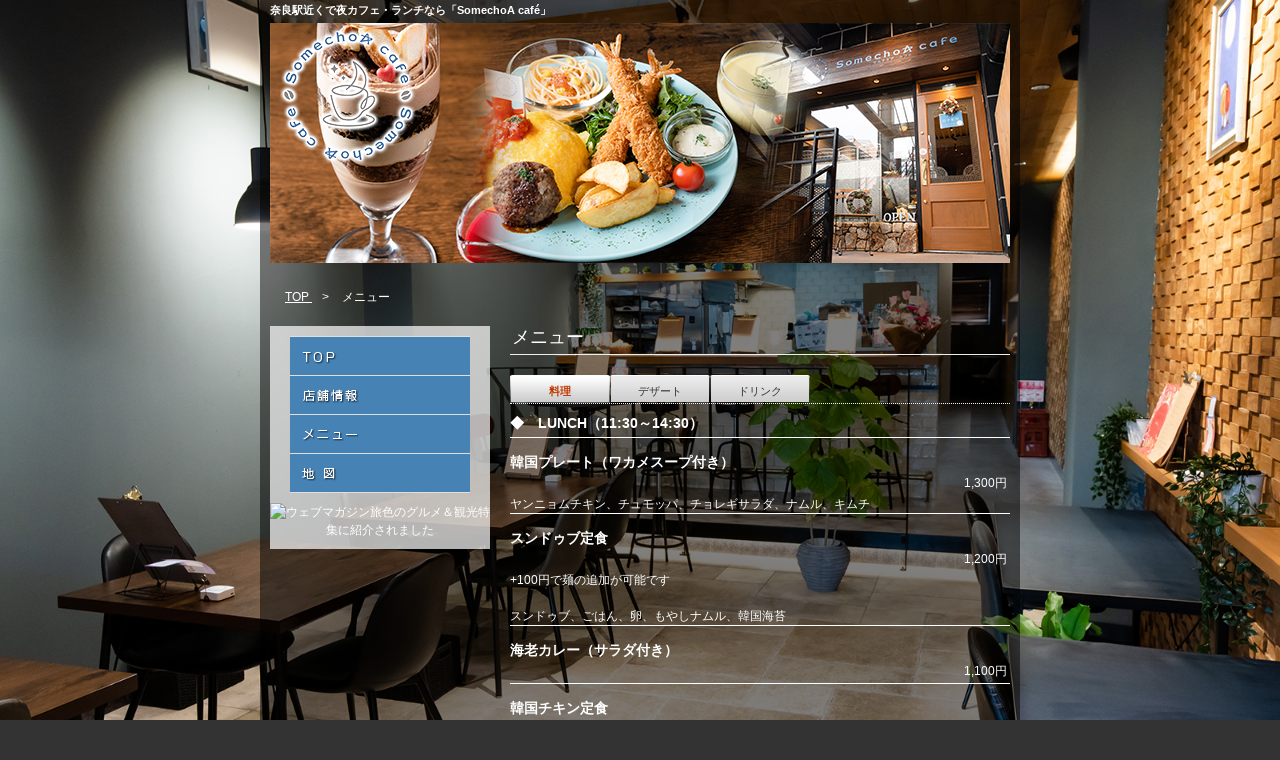

--- FILE ---
content_type: text/html; charset=UTF-8
request_url: https://somechoa-nara.com/menu/
body_size: 40944
content:
<!DOCTYPE html PUBLIC "-//W3C//DTD XHTML 1.0 Transitional//EN" "http://www.w3.org/TR/xhtml1/DTD/xhtml1-transitional.dtd">
<html xmlns="http://www.w3.org/1999/xhtml" xml:lang="ja" lang="ja">
<head>
<!-- update 2021/05/10 -->
<meta http-equiv="Content-Type" content="text/html; charset=UTF-8" />
<meta http-equiv="Content-Style-Type" content="text/css" />
<meta http-equiv="Content-Script-Type" content="text/javascript" />
<title>メニュー一覧｜奈良駅近くで夜カフェ・ランチ｜SomechoA café</title>
<meta name="keywords" content="メニュー,奈良駅,夜カフェ,ランチ,SomechoA café" />
<meta name="description" content="カフェ酒場SomechoA【サムチョア】のメニュー一覧ページになります。奈良駅から徒歩数分の立地にある【SomechoA café】。昼はランチ、夜は夜カフェとしてパフェやお酒もご提供しています。ランチでは大人の方向けの『大人様ランチ』が人気です！ランチ利用や夜カフェとして是非お越しください！" />
<meta name="msvalidate.01" content="" />
<link rel="shortcut icon" href="/serviceimg/gourmet/312986/favicon.ico">
<link rel="apple-touch-icon" href="/serviceimg/gourmet/312986/apple-touch-icon.png"/>
<link rel="apple-touch-icon" href="touch-icon-iphone.png">
<link rel="apple-touch-icon" sizes="76x76" href="touch-icon-ipad.png">
<link rel="apple-touch-icon" sizes="120x120" href="touch-icon-iphone-retina.png">
<link rel="apple-touch-icon" sizes="152x152" href="touch-icon-ipad-retina.png">
<link rel="stylesheet" href="/official/gourmet/common/css/common.css" type="text/css" />
<link rel="stylesheet" href="/official/gourmet/common/css/default.css" type="text/css" />
<link rel="stylesheet" href="/official/gourmet/common/css/layout02.css" type="text/css" />
<link rel="stylesheet" href="/official/gourmet/common/css/base.css" type="text/css" />
<link rel="stylesheet" href="/official/gourmet/common/css/lightbox.css" type="text/css" />
<link rel="stylesheet" href="/official/gourmet/s/312986/css/main.css" type="text/css" />
<link rel="alternate" media="only screen and (max-width: 640px)" href="https://somechoa-nara.com/menu/" />

<script type="text/javascript" src="/official/gourmet/common/js/jquery-1.7.2.min.js"></script>
<script type="text/javascript" src="/official/gourmet/common/js/common.js"></script>
<script type="text/javascript" src="/official/gourmet/common/js/slideshow.js"></script>
<script type="text/javascript" src="/official/gourmet/common/js/lightbox.js"></script>
<!-- Global site tag (gtag.js) - Google Analytics_GA4 -->
<script async src="https://www.googletagmanager.com/gtag/js?id=G-VSG3XQ03WT"></script>
<script>
  window.dataLayer = window.dataLayer || [];
  function gtag(){dataLayer.push(arguments);}
  gtag('js', new Date());

  gtag('config', 'G-VSG3XQ03WT');
</script>
</head>
</head>
<body>
<!-- wrapper -->
<div id="wrapper">
	<h1><a href="" target="_blank">奈良駅近くで夜カフェ・ランチなら「SomechoA café」</a></h1>
<!-- ヘッダー -->
<div id="header">
	<p class="logo"><a href="/official/gourmet/s/312986/">
					<img src="/serviceimg/gourmet/312986/logo.png" alt="奈良駅近くで夜カフェ・ランチ｜SomechoA café	" />
			</a></p>
</div>
<!-- ヘッダーここまで --> 
			<!-- パンくずリスト -->
	<ol id="breadcrumbs">
									<li>
					<a href="../">						TOP					</a>&gt;				</li>
												<li>
											メニュー									</li>
						</ol>
	<!-- パンくずリストここまで --> 
	
	<!-- コンテンツエリア -->
	<div id="contents" class="clearfix"> 
		<!-- メイン -->
		<div id="main">
			<h3>メニュー</h3>
			<div class="menu">
				<ul id="tab">
											<li tab-index="1">
							<a href="#tab1">料理</a>
						</li>
											<li tab-index="2">
							<a href="#tab2">デザート</a>
						</li>
											<li tab-index="3">
							<a href="#tab3">ドリンク</a>
						</li>
									</ul>
									<div class="content_wrap content_wrap0 disnon">
																																												<div class="tabmenu1 type02">
																			<h4 class="noPrice">◆　LUNCH（11:30～14:30）</h4>
																						<p></p>
																												</div>
																																																													<div class="type02">
																			<h4>韓国プレート（ワカメスープ付き）</h4>
											<p class="price">1,300円</p>											<p>ヤンニョムチキン、チュモッパ、チョレギサラダ、ナムル、キムチ</p>
																												</div>
																																																													<div class="type02">
																			<h4>スンドゥブ定食</h4>
											<p class="price">1,200円</p>											<p>+100円で麺の追加が可能です<br />
<br />
スンドゥブ、ごはん、卵、もやしナムル、韓国海苔</p>
																												</div>
																																																													<div class="type02">
																			<h4>海老カレー（サラダ付き）</h4>
											<p class="price">1,100円</p>											<p></p>
																												</div>
																																																													<div class="type02">
																			<h4>韓国チキン定食</h4>
											<p class="price">800円</p>											<p>+50円でフレーバー変更<br />
ヤンニョム／おろしポン酢／ハニーマスタード<br />
<br />
韓国チキン、ごはん、ワカメスープ</p>
																												</div>
																																																													<div class="type02">
																			<h4 class="noPrice">◆　SET DRINK</h4>
																						<p>・コーヒー(I/H) 　300円<br />
<br />
・カフェラテ(I/H)　350円<br />
<br />
・アイスティー　300円<br />
<br />
・ホットティー　300円<br />
アールグレイ／ダージリン／アッサム<br />
<br />
・フルーツジュース　300円<br />
オレンジ／グレープフルーツ／アップル<br />
<br />
・フルーツジュース　350円<br />
パイン／グァバ／マンゴー</p>
																												</div>
																																																																										<div class="type02">
																			<h4 class="noPrice">◆　DINNER</h4>
																						<p></p>
																												</div>
																																																																										<div class="type02">
																			<h4 class="noPrice">HORS Ⅾ'OEUVRE</h4>
																						<p>・チャンジャ　528円<br />
<br />
・やみつききゅうり　418円<br />
<br />
・ポテトサラダ　418円<br />
<br />
・キムタク　418円<br />
<br />
・酢もつ　649円<br />
<br />
・韓国風冷奴　451円<br />
<br />
・ナムル盛り合わせ　638円<br />
<br />
・韓国海苔　198円</p>
																												</div>
																																																																										<div class="type02">
																			<h4 class="noPrice">FRIED FOOD</h4>
																						<p>・フライドポテト　462円<br />
<br />
・フレーバーポテト　528円<br />
のり塩／コンソメ／チーズ／チリガーリック<br />
サワークリームオニオン／バター醤油<br />
<br />
・ヤンニョムポテト　572円<br />
<br />
・チーズボール　704円<br />
<br />
・キムマリ（春雨の海苔巻き揚げ）　550円<br />
<br />
・タコの唐揚げ　638円</p>
																												</div>
																																																																										<div class="type02">
																			<h4 class="noPrice">サムチョアの韓国チキン</h4>
																						<p>下記より味を1種お選びください。<br />
・3個入り　572円<br />
・5個入り　902円<br />
<br />
下記より味を2種お選びください。<br />
・ハーフ＆ハーフ　4個入り　770円<br />
・ハーフ＆ハーフ　6個入り　1,122円<br />
・ハーフ＆ハーフ　8個入り　1,496円<br />
<br />
<br />
＜選べるフレーバー＞<br />
プレーン／ヤンニョム／ハニーマスタード／コンソメ／コチュマヨ<br />
おろしポン酢／スノーウィング／チリガーリック／サワークリームオニオン／メープルシロップ／バター醬油</p>
																												</div>
																																																																										<div class="type02">
																			<h4 class="noPrice">SALAD</h4>
																						<p>・チョレギサラダ　836円<br />
<br />
・チョレギサラダ（ハーフ）　528円<br />
<br />
・生ハムのシーザーサラダ　880円<br />
<br />
・生ハムのシーザーサラダ（ハーフ）　572円<br />
<br />
・チキンとナッツのゴロゴロサラダ　880円<br />
<br />
・チキンとナッツのゴロゴロサラダ（ハーフ）　572円</p>
																												</div>
																																																																										<div class="type02">
																			<h4 class="noPrice">逸品</h4>
																						<p>・ソーセージ盛り合わせ　759円<br />
<br />
・激辛チョリソー　759円<br />
<br />
・生ハムユッケ　880円<br />
<br />
・ケランチム（韓国風茶碗蒸し）　638円<br />
<br />
・ムルマンドゥ（水餃子）　748円<br />
<br />
・揚げマンドゥ（揚げ餃子）　748円<br />
<br />
・チャプチェ　649円<br />
<br />
・味噌だれホルモン焼き　858円<br />
<br />
・スンドゥブチゲ　880円<br />
<br />
・ワカメスープ　429円<br />
<br />
・ワカ玉スープ　539円</p>
																												</div>
																																																													<div class="type02">
																			<h4 class="noPrice">トッポギ&チヂミ</h4>
																						<p>・ソトクソトク（2本）　594円<br />
※1本追加　＋297円<br />
<br />
・トッポギ　781円<br />
<br />
・チーズトッポギ　902円<br />
<br />
・ロゼトッポギ　902円<br />
<br />
・海鮮チヂミ　880円<br />
<br />
・キムチチヂミ　825円<br />
<br />
・キムチチーズチヂミ　880円</p>
																												</div>
																																																													<div class="type02">
																			<h4 class="noPrice">〆</h4>
																						<p>・チュモッパ（韓国式おにぎり）　649円<br />
<br />
・豚キムチ炒飯　979円<br />
<br />
・冷麺　770円<br />
<br />
・ビビン麺　825円<br />
<br />
・スキレットピビンパ　792円<br />
<br />
・クッパ　770円<br />
<br />
・辛ラーメン　858円<br />
＜トッピング＞<br />
・卵　110円<br />
・チーズ　110円<br />
・豆腐　165円<br />
・トッポギ　220円<br />
<br />
・ライス　275円　※大盛り+110円</p>
																												</div>
																																																													<div class="type02">
																			<h4 class="noPrice">DESERT</h4>
																						<p>・NYチーズケーキ　660円<br />
<br />
・濃厚ガトーショコラ　660円<br />
<br />
・スパイスたっぷりキャロットケーキ　660円<br />
<br />
・コーヒーゼリー　440円<br />
<br />
・バニラアイス　473円<br />
<br />
・チョコミントアイス　495円<br />
<br />
・シナモンチュロス　605円<br />
<br />
・【サムチョア限定！】ぷるぷる鹿プリン　715円<br />
<br />
・糸ピンス　1,000円<br />
ストロベリー／ミント／キャラメル／チョコ／抹茶</p>
																												</div>
																																																																																																																																																																																																																																																																																																																																																																																																																																																					</div>
									<div class="content_wrap content_wrap1 disnon">
																																																																																																																										<div class="tabmenu2 type02">
																			<h4 class="noPrice">◆　DESERT　（～16:30）</h4>
																						<p></p>
																												</div>
																																																																										<div class="type02">
																			<h4>NY チーズケーキ</h4>
											<p class="price">650円</p>											<p>濃厚なチーズとチョコレートのボトムは相性抜群！<br />
ブルーベリーソースがいいアクセント。</p>
																												</div>
																																																																										<div class="type02">
																			<h4>濃厚ガトーショコラ</h4>
											<p class="price">650円</p>											<p>しっとり濃厚なチョコレート好きさんには堪らない一品！</p>
																												</div>
																																																																										<div class="type02">
																			<h4>スパイスたっぷり キャロットケーキ</h4>
											<p class="price">650円</p>											<p>にんじんとスパイスたっぷり！<br />
美味しくて見た目もかわいいケーキです。</p>
																												</div>
																																																																										<div class="type02">
																			<h4>サムチョア限定 鹿プリン（ロイヤルミルクティー味）</h4>
											<p class="price">700円</p>											<p>奈良の新名物？！ぷるぷる揺れる姿が愛らしい鹿を象ったプリンです。</p>
																												</div>
																																																																										<div class="type02">
																			<h4 class="noPrice">◆　SET DRINK</h4>
																						<p>・コーヒー(I/H) 　300円<br />
<br />
・カフェラテ(I/H)　350円<br />
<br />
・アイスティー　300円<br />
<br />
・ホットティー　300円<br />
アールグレイ／ダージリン／アッサム<br />
<br />
・フルーツジュース　300円<br />
オレンジ／グレープフルーツ／アップル<br />
<br />
・フルーツジュース　350円<br />
パイン／グァバ／マンゴー</p>
																												</div>
																																																																																																																																																																																																																																																																																																																																																																																																																																																																																																									</div>
									<div class="content_wrap content_wrap2 disnon">
																																																																																																																																																																																																																																																																																																																													<div class="tabmenu3 type02">
																			<h4 class="noPrice">17:00以降ワンドリンク制</h4>
																						<p>※ドリンクのご注文が無い場合は、チャージ料金お一人様300円となります</p>
																												</div>
																																																													<div class="type02">
																			<h4 class="noPrice">◆　ALCOHOL</h4>
																						<p></p>
																												</div>
																																																													<div class="type02">
																			<h4 class="noPrice">BEER</h4>
																						<p>・生ビール　594円<br />
・韓国ビール（Cass）　759円<br />
・韓国ビール（TERRA）　715円<br />
<br />
・シャンディガフ　682円<br />
・ミントビア　682円<br />
・カンパリビア　682円<br />
・ライムビア　682円<br />
・ピーチビア　682円<br />
・カシスビア　682円<br />
<br />
・ソメク　737円</p>
																												</div>
																																																													<div class="type02">
																			<h4 class="noPrice">Whisky</h4>
																						<p>・ハイボール　506円<br />
<br />
・コークハイ　539円<br />
<br />
・ジンジャーハイ　539円<br />
<br />
・柚子ハイボール　561円<br />
<br />
・角　550円<br />
（ロック／ストレート／水割り／ソーダ割り）<br />
<br />
・I.W. ハーパー　605円<br />
（ロック／ストレート／水割り／ソーダ割り）</p>
																												</div>
																																																													<div class="type02">
																			<h4 class="noPrice">Cocktail of Japanese Spirits</h4>
																						<p>各　506円<br />
レモン／ライム／ピンクグレープフルーツ／巨峰／グァバ／カルピス<br />
<br />
各　550円<br />
美酢（ざくろ／パイナップル／マスカット）</p>
																												</div>
																																																													<div class="type02">
																			<h4 class="noPrice">Barley Shochu</h4>
																						<p>・一番札 　506円<br />
ロック／ストレート／お湯割り／水割り／ソーダ割り<br />
<br />
・ちんぐ　572円<br />
ロック／ストレート／お湯割り／水割り／ソーダ割り<br />
<br />
・ウーロンハイ　550円<br />
・コーン茶ハイ　550円</p>
																												</div>
																																																													<div class="type02">
																			<h4 class="noPrice">Potato Shochu</h4>
																						<p>・金星　506円<br />
ロック／ストレート／お湯割り／水割り／ソーダ割り<br />
<br />
・富乃宝山　528円<br />
ロック／ストレート／お湯割り／水割り／ソーダ割り</p>
																												</div>
																																																													<div class="type02">
																			<h4 class="noPrice">Jasmine Shochu</h4>
																						<p>・茉莉花　550円<br />
ロック／ジャスミン茶／ソーダ割り<br />
<br />
・茉莉花　605円<br />
パイナップル割り</p>
																												</div>
																																																													<div class="type02">
																			<h4 class="noPrice">Wine</h4>
																						<p>・グラス（赤／白）　550円<br />
<br />
・ボトル（赤／白）　3,520円～<br />
<br />
・ボトル（スパークリング）　3,520円　</p>
																												</div>
																																																													<div class="type02">
																			<h4 class="noPrice">Sake</h4>
																						<p>・春鹿（純米 超辛口）　638円</p>
																												</div>
																																																													<div class="type02">
																			<h4 class="noPrice">Plum Liqueur</h4>
																						<p>・すっきり梅酒　506円<br />
ロック／ストレート／水割り／ソーダ割り<br />
<br />
・うぐいす　660円<br />
ロック／ストレート／水割り／ソーダ割り</p>
																												</div>
																																																													<div class="type02">
																			<h4 class="noPrice">Makgeolli</h4>
																						<p>・生マッコリ　649円<br />
<br />
・生マッコリ（美酢割り）　704円<br />
ざくろ／パイナップル／マスカット<br />
<br />
・カルピスマッコリ　704円</p>
																												</div>
																																																													<div class="type02">
																			<h4 class="noPrice">Soju</h4>
																						<p>・チャミスル（瓶）　1,100円<br />
フレッシュ／すもも／マスカット／ピーチ<br />
<br />
・チャミスルトクトク 　770円<br />
すもも／マスカット</p>
																												</div>
																																																													<div class="type02">
																			<h4 class="noPrice">◆　ALCOHOL（Cocktail）</h4>
																						<p></p>
																												</div>
																																																													<div class="type02">
																			<h4>Gin</h4>
											<p class="price">各660円</p>											<p>・ジントニック<br />
ジン× トニック× ライム<br />
<br />
・ジンバック<br />
ジン × ジンジャエール<br />
<br />
・ジンフィズ<br />
ジン × レモン × ソーダ<br />
<br />
・エメラルドクーラー<br />
ジン × ミント × レモン × ソーダ<br />
<br />
・オレンジフィズ<br />
ジン × オレンジ × レモン × ソーダ<br />
</p>
																												</div>
																																																													<div class="type02">
																			<h4>Vodka</h4>
											<p class="price">各660円</p>											<p>・ウォッカトニック<br />
ウォッカ× トニック× レモン<br />
<br />
・スクリュードライバー<br />
ウォッカ × オレンジ<br />
<br />
・モスコミュール<br />
ウォッカ × ジンジャエール × ライム<br />
<br />
・ブルドッグ <br />
ウォッカ × グレープフルーツ<br />
<br />
・ソルティドッグ <br />
ウォッカ × グレープフルーツ × 塩</p>
																												</div>
																																																													<div class="type02">
																			<h4>Rum</h4>
											<p class="price">各660円</p>											<p>・ラムトニック<br />
ラム× トニック× レモン<br />
<br />
・ラムコーク<br />
ラム × トコーラ<br />
<br />
・モヒート<br />
ラム × ライム × ミント × ソーダ<br />
<br />
・パイナップルフィズ <br />
ラム × パイン × ソーダ<br />
<br />
・キューバンスクリュー <br />
ラム × オレンジ</p>
																												</div>
																																																													<div class="type02">
																			<h4>Tequila</h4>
											<p class="price">各660円</p>											<p>・テキーラサンライズ<br />
テキーラ× オレンジ× グレナデン<br />
<br />
・アンバサダー <br />
テキーラ × オレンジ<br />
<br />
・テキーラグレープフルーツ <br />
テキーラ × グレープフルーツ<br />
<br />
・テコニック <br />
テキーラ × トニック</p>
																												</div>
																																																													<div class="type02">
																			<h4>Peach</h4>
											<p class="price">各660円</p>											<p>・ファジーネーブル<br />
ピーチ× オレンジ<br />
<br />
・ピーチウーロン<br />
ピーチ × ウーロン茶<br />
<br />
・ピーチソーダ <br />
ピーチ × ソーダ<br />
<br />
・ピーチパイン <br />
ピーチ × パイン<br />
<br />
・プーケットスリング <br />
ピーチ × ブルーキュラソー × グレープフルーツ × トニック</p>
																												</div>
																																																													<div class="type02">
																			<h4>Cassis</h4>
											<p class="price">各660円</p>											<p>・カシスオレンジ<br />
カシス× オレンジ<br />
<br />
・カシスウーロン <br />
カシス × ウーロン茶<br />
<br />
・カシスグレープフルーツ <br />
カシス × グレープフルーツ<br />
<br />
・カシスソーダ <br />
カシス × ソーダ<br />
<br />
・カシスミルク <br />
カシス × ミルク</p>
																												</div>
																																																													<div class="type02">
																			<h4>Lychee</h4>
											<p class="price">各660円</p>											<p>・チャイナブルー<br />
ライチ× ブルーキュラソー× グレープフルーツ× トニック<br />
<br />
・ディタフェアリー<br />
ライチ× ラム× ミント× グレープフルーツ× トニック<br />
<br />
・ライチグレープフルーツ<br />
ライチ× グレープフルーツ</p>
																												</div>
																																																													<div class="type02">
																			<h4>Campari</h4>
											<p class="price">各660円</p>											<p>・カンパリオレンジ<br />
カンパリ× オレンジ<br />
<br />
・カンパリソーダ<br />
カンパリ× ソーダ<br />
<br />
・スプモーニ<br />
カンパリ× グレープフルーツ× トニック</p>
																												</div>
																																																													<div class="type02">
																			<h4>Coffee</h4>
											<p class="price">各660円</p>											<p>・カルーアミルク<br />
コーヒー× ミルク<br />
<br />
・ブラックルシアン<br />
コーヒー× ウォッカ<br />
<br />
・ホワイトルシアン<br />
コーヒー× ウォッカ× 生クリーム<br />
<br />
・ブレイブブル<br />
コーヒー× テキーラ</p>
																												</div>
																																																													<div class="type02">
																			<h4>Wine</h4>
											<p class="price">各660円</p>											<p>・キール<br />
白ワイン× カシス<br />
<br />
・キティ<br />
赤ワイン× ジンジャエール<br />
<br />
・オペレーター<br />
白ワイン× レモン× ジンジャエール<br />
<br />
・カリモーチョ<br />
赤ワイン× コーラ</p>
																												</div>
																																																													<div class="type02">
																			<h4 class="noPrice">◆　NON ALCOHOL</h4>
																						<p></p>
																												</div>
																																																													<div class="type02">
																			<h4 class="noPrice">Non Alcohol Beer</h4>
																						<p>・ドライゼロ　572円<br />
<br />
・ノンアルピーチビア　671円<br />
ノンアルビール× ピーチ<br />
<br />
・ノンアルカシスビア　671円<br />
ノンアルビール × カシス<br />
<br />
・ノンアルミントビア　671円<br />
ノンアルビール × ミント<br />
<br />
・ノンアルライムビア　671円<br />
ノンアルビール × ライム</p>
																												</div>
																																																													<div class="type02">
																			<h4>Mocktail</h4>
											<p class="price">各638円</p>											<p>・シャーリーテンプル<br />
グレナデン× ジンジャエール<br />
<br />
・シャーリーテンプルブラック<br />
グレナデン× コーラ<br />
<br />
・サンセット<br />
グレナデン × グレープフルーツ<br />
<br />
・サラトガクーラー <br />
ノンアルビール × ミント<br />
<br />
・バージンモヒート<br />
ノンアルビール× ライム<br />
<br />
・バージンファジーネーブル<br />
ピーチ× オレンジ<br />
<br />
・バージンピーチパイン<br />
ピーチ× パイン<br />
<br />
・ノンアルピーチウーロン<br />
ピーチ× ウーロン茶<br />
<br />
・バージンプーケットスリング<br />
ピーチ× グレープフルーツ× トニック<br />
<br />
・ノンアルカシスオレンジ<br />
カシス× オレンジ<br />
<br />
・ノンアルカシスグレープフルーツ<br />
カシス× グレフル<br />
<br />
・ノンアルカシスウーロン<br />
カシス× ウーロン茶<br />
<br />
・バージンチャイナブルー<br />
ライチ× グレープフルーツ× トニック<br />
<br />
・バージンライチグレープフルーツ<br />
ライチ× グレープフルーツ<br />
<br />
・ヘレネ<br />
グレフル× ジンジャーエール× カシス<br />
<br />
・プッシーキャット<br />
オレンジ× パイン× グレープフルーツ<br />
<br />
・シンデレラ<br />
レモン× パイン× オレンジ<br />
<br />
・ブルーシンデレラ<br />
カルピス× レモン× ブルーシロップ× ソーダ<br />
</p>
																												</div>
																																																													<div class="type02">
																			<h4 class="noPrice">◆　DRINK</h4>
																						<p></p>
																												</div>
																																																													<div class="type02">
																			<h4 class="noPrice">Cafe Drink</h4>
																						<p>・コーヒー(I/H)　451円<br />
<br />
・カフェインレス コーヒー(Hot)　506円<br />
<br />
・アメリカーノ (I/H)　451円<br />
<br />
・アインシュペナー (I/H)　649円<br />
<br />
・カフェラテ (I/H)　506円<br />
<br />
・カフェモカ (I/H)　550円<br />
<br />
・フレーバーラテ(I/H)　528円<br />
キャラメル／ヘーゼルナッツ／バニラ<br />
<br />
・キャラメルマキアート (I/H)　550円<br />
<br />
・ミントチョコラテ(Ice)　682円<br />
<br />
・ココア (I/H)　550円<br />
<br />
・抹茶ラテ (I/H)　572円<br />
<br />
・ほうじ茶ラテ (I/H)　572円<br />
<br />
・ロイヤルミルクティー (I/H)　517円<br />
<br />
・ホットティー　451円<br />
ダージリン／アッサム／アールグレイ<br />
<br />
・ミントティー (Hot)　561円<br />
<br />
・カフェインレスティー (Hot)　506円<br />
<br />
・アイスティー　451円<br />
<br />
・ゆず茶 (I/H)　561円</p>
																												</div>
																																																													<div class="type02">
																			<h4 class="noPrice">Soft Drink</h4>
																						<p>・100% フルーツジュース　418円<br />
オレンジ／グレープフルーツ／アップル<br />
<br />
・100% フルーツジュース　473円<br />
パイン／グァバ／マンゴー<br />
<br />
・カルピス　418円<br />
<br />
・カルピスソーダ　418円<br />
<br />
・チルゾンサイダー　418円<br />
<br />
・コーラ　418円<br />
<br />
・ジンジャエール　418円<br />
<br />
・美酢エード 　506円<br />
ざくろ／パイナップル／マスカット<br />
<br />
・ウーロン茶　418円<br />
<br />
・コーン茶　418円<br />
<br />
・お子様ドリンク 　132円<br />
オレンジ／アップル／カルピス　※小学生以下</p>
																												</div>
																																																													<div class="type02">
																			<h4 class="noPrice">Float</h4>
																						<p>・クリームソーダ　各682円<br />
ブルー／緑 ( メロン )／紫 ( 巨峰 )／黄色 ( パイン )／オレンジ<br />
ピンク( トロピカルピーチ)／赤( ザクロ& ストロベリー)<br />
<br />
・チルソンフロート　682円<br />
<br />
・コーラフロート　682円<br />
<br />
・コーヒーフロート　682円<br />
<br />
・ミントチョココーヒーフロート　704円</p>
																												</div>
																																		</div>
								<p class="tax">※金額表記は消費税込になります。</p>
			</div>
		</div>
		<!-- メインここまで --> 
		
			<!-- 左カラム -->
	<div id="left"> 
			<!-- サイドナビゲーション -->
	<div class="side-navi">
		<ul>
				<li>
		<a href="/official/gourmet/s/312986/">			<img src="/official/gourmet/common/images/s_navi01.png" alt="奈良駅近くで夜カフェ・ランチなら「SomechoA café」" class="aovr" />
		</a>	</li>
	<li>
		<a href="/official/gourmet/s/312986/shopinfo/">			<img src="/official/gourmet/common/images/s_navi02.png" alt="店舗情報" class="aovr" />
		</a>	</li>
	<li>
					<img src="/official/gourmet/common/images/s_navi03.png" alt="メニュー" />
			</li>
	<li>
		<a href="/official/gourmet/s/312986/access/">			<img src="/official/gourmet/common/images/s_navi04m.png" alt="地図" class="aovr" />
		</a>	</li>
	<li data-topix-type="about" class="topix-toggle">
		<a href="/official/gourmet/s/312986/about/">			<img src="/official/gourmet/common/images/s_navi05.png" alt="当店について" class="aovr" />
		</a>	</li>
	<li data-topix-type="event" class="topix-toggle">
		<a href="/official/gourmet/s/312986/event/">			<img src="/official/gourmet/common/images/s_navi06.png" alt="イベント" class="aovr" />
		</a>	</li>
	<li data-topix-type="recruit" class="end topix-toggle">
		<a href="/official/gourmet/s/312986/recruit/">			<img src="/official/gourmet/common/images/s_navi07.png" alt="求人情報" class="aovr" />
		</a>	</li>
		</ul>
	</div>
	<!-- サイドナビゲーションここまで --> 
		<!-- バナーエリア -->
<div id="banner">
			<p class="book">
			<a href="https://tabiiro.jp/book/indivi/gourmet/312986/" target="_blank" onclick="gtag('event', 'banner', {'event_category': 'click', 'event_label': 'tabiiro', 'value': '0'});">
				<img alt="ウェブマガジン旅色のグルメ＆観光特集に紹介されました" src="https://tabiiro.jp/book/indivi/other/official-web/bnr/t360_360.jpg" class="aovr" width="180" height="180">
			</a>
		</p>
		</div>
<!-- バナーエリアここまで --> 
	</div>
	<!-- 左カラムここまで --> 
	</div>
	<!-- コンテンツエリアここまで --> 
	
		
	<!-- フッター -->
<div id="footer" class="clearfix">
	<dl class="shopinfo">
		<dt>カフェ酒場SomechoA【サムチョア】（かふぇさかばさむちょあ）</dt>
					<dd class="address">〒630-8244　奈良県奈良市三条町495-4 バナナビル2F</dd>
							<dd>お問い合わせは</dd>
			<dd class="tel">TEL.050-8885-3370</dd>
			</dl>
				<address>
							<a href="/official/gourmet/s/312986/privacypolicy/">プライバシーポリシー</a><br>
						&copy;2025 カフェ酒場SomechoA【サムチョア】. All Rights Reserved.		</address>
	</div>
<!-- フッターここまで --> 
</div>
<!-- wrapperここまで -->

<div class="bg"></div>
<style type="text/css">
.topix-toggle, .topix-list { display:none; }
</style>
<script>
$(function(){
	var topixList = [];
	var baseUrl = '/official/gourmet/s/312986/';
	var jsonUrl = window.location.protocol + '//' + window.location.host + baseUrl + 'topix.json?_=1741322812';
	//トピックスデータJSONを取得する
	$.ajax({
		url: jsonUrl,
		type: 'GET',
		data: [],
		dataType: 'json'
	}).done(function(json, textStatus, jqXHR){
		//一覧表示
		$('.topix-list').each(function(){
			var $self = $(this);
			var list = filterOpendList($self, json);
			var max = filterOpendList($self, json, true);
			var pageNum = getPageNum();

			if(typeof createTopixHTML !== 'undefined'){
				var $filter = $self;
				if($self.data('topix-filter')){
					$filter = $filter.find( $self.data('topix-filter') );
				}
				for(var i=0; i<list.length; i++){
					$filter.append( createTopixHTML(list[i], i, i+1==list.length) );
				}
			}
			if(typeof createPagenateHTML !== 'undefined'){
				var limit = getTopixSize($self);
				var offset = (pageNum - 1) * limit;
				var $pagenate = $self;
				var maxPageNum = Math.floor(max / limit) + (0 < max % limit ? 1 : 0);
				if($self.data('topix-pagenate')){
					$pagenate = $self.find( $self.data('topix-pagenate') );
				}
				var filterTypeKey = $self.data('topix-type') ? $self.data('topix-type') : null;
				$pagenate.append(
					createPagenateHTML(filterTypeKey, offset, limit, max, pageNum, maxPageNum)
				);
			}
			
			if(0 < list.length){
				//リダイレクト設定あるページで１件しかデータがないときはその記事ページへ飛ぶ
				if(list.length == 1 && getTopixRedirectURL($self)){
					window.location.href = baseUrl + 'topics/' + list[0].id + '/';
					return;
				}
				$self.show();
			//一覧が０件ならリダイレクト
			}else if(getTopixRedirectURL($self)){
				if(pageNum == 1){
					window.location.href = getTopixRedirectURL($self);
				}else{
					window.location.href = window.location.pathname
											.replace(/\/index([0-9]+)\.html$/, '/')
											.replace(/\/index([0-9]+)\.php$/, '/');
				}
				return;
			}
		});

		//表示/非表示切り替え
		$('.topix-toggle').each(function(){
			var $self = $(this);
			var list = filterOpendList($self, json);
			
			if($self.data('topix-id')){
				var isOK = 0;
				for(var i=0; i<list.length; i++){
					if(''+$self.data('topix-id') == ''+list[i].id){
						isOK = 1;
						break;
					}
				}
				//該当IDのデータが公開状態にないならリダイレクト
				if(!isOK && (getTopixRedirectURL($self))){
					window.location.href = getTopixRedirectURL($self);
					return;
				}
			}
			
			if(0 < list.length){
				$self.show();
			}
		});

		var $pickupArea = $('.newsArea').hide();
		if(typeof createPickupTopixHTML !== 'undefined' && 0 < $pickupArea.length){
			var pickupTopixList = picupTopixHTMLs = [];
			for(var i=0; i<json.length; i++){
				var data = json[i];
				if(data.is_pickup && isValidOpenedTerms(data)){
					if(!pickupTopixList[data.opened_date]){
						pickupTopixList[data.opened_date] = [];
					}
					pickupTopixList[data.opened_date].push(data);
				}
			}
			for(var openedDate in pickupTopixList){
				var articles = pickupTopixList[openedDate];
				for(var i=0; i<articles.length; i++){
					picupTopixHTMLs.push( createPickupTopixHTML(articles[i]) );
				}
			}
			if(0 < picupTopixHTMLs.length){
				$pickupArea.find('.newsSection.newsList').append($(picupTopixHTMLs[0]).addClass('newsFirst'));
				if(1 < picupTopixHTMLs.length){
					$pickupArea.find('.newsSection.newsList').append($(picupTopixHTMLs[1]).addClass('newsSecond'));
				}
				$pickupArea.show();
			}
		}
	}).fail(function(jqXHR, textStatus, errorThrown){
		console.log('お知らせデータの取得に失敗しました');
	});

	//公開期間かどうかチェック
	function isValidOpenedTerms(data){
		var now = (new Date()).getTime();
		var times = 1000;
		if(data.opened && now < data.opened*times){
			return false;
		}else if(data.closed && data.closed*times < now){
			return false;
		}
		return true;
	}

	function getTopixSize($self){
		return $self.data('topix-size') ? $self.data('topix-size') : 99;
		//return 2;
	}
	
	function getTopixRedirectURL($self){
		return $self.data('topix-redirecturl') ? $self.data('topix-redirecturl') : null;
	}
	
	function getPageNum(){
		var path = window.location.pathname;
		var matches = path.match(/\/index([0-9]+)\.html$/)
		if(!matches){
			matches = path.match(/\/index([0-9]+)\.php$/)
		}
		if(matches && matches.length == 2){
			return parseInt(matches[1]);
		}
		return 1;
	}

	//取得したJSONから条件にマッチするリストを返す
	function filterOpendList($self, json, isReturnedTotalSize){
		var pageNum = getPageNum();
		var limit = getTopixSize($self);
		var offset = (pageNum - 1) * limit;
		var filterTypeKey = $self.data('topix-type') ? $self.data('topix-type') : null;

		var filteredList = [];
		
		for(var i=0; i<json.length; i++){
			var data = json[i];
			var typeId = data.type;
			var typeKey = null;
			if(typeId == '0'){
				typeKey = 'topics';
			}else if(typeId == '1'){
				typeKey = 'about';
			}else if(typeId == '2'){
				typeKey = 'event';
			}else if(typeId == '3'){
				typeKey = 'recruit';
			}
			if(!filterTypeKey || filterTypeKey == 'topics' || filterTypeKey == typeKey){
				if(isValidOpenedTerms(data)){
					if(isReturnedTotalSize || offset == 0){
						filteredList.push(data);
						if(!isReturnedTotalSize && limit <= filteredList.length){
							break;
						}
					}else{
						--offset;
					}
				}
			}
		}
		return isReturnedTotalSize ? filteredList.length : filteredList;
	}
});
</script>
</body>
</html>

--- FILE ---
content_type: text/css
request_url: https://somechoa-nara.com/official/gourmet/common/css/common.css
body_size: 2498
content:
@charset "utf-8";

/* Reset
=======================================*/

html {
	overflow-y: scroll;
}
body, div, dl, dt, dd, ul, ol, li, h1, h2, h3, h4, h5, h6, pre, form, fieldset, input, textarea, p, blockquote, th, td {
	margin: 0;
	padding: 0;
}
address, caption, cite, code, dfn, em, strong, th, var {
	font-style: normal;
}
table {
	border-collapse: collapse;
	border-spacing: 0;
}
caption, th {
	text-align: left;
}
q:before, q:after {
	content: '';
}
object, embed {
	vertical-align: top;
}
hr, legend {
	display: none;
}
h1, h2, h3, h4, h5, h6 {
	font-size: 100%;
}
img, abbr, acronym, fieldset {
	border: none;
}
li {
	list-style-type: none;
}


/* Font
=======================================*/
 
body {
	font-family: "メイリオ", "Meiryo", verdana, "ヒラギノ角ゴ Pro W3", "Hiragino Kaku Gothic Pro", "Osaka", "ＭＳ Ｐゴシック", "MS PGothic", Sans-Serif;
	font-size: 75%;
	line-height: 150%;
	text-align: center;
    height: 100%;
    overflow: auto;	/* Opera 9.51対策*/
}
html>/**/body {
	font-size: 12px;
}
div {
	text-align: left;
}


/* Link
=======================================*/

a {
	text-decoration: none;
	color: #333333;
}
a:hover {
	text-decoration: underline;
}

/* clearfix
=======================================*/

.clearfix {zoom:1;}
.clearfix:after{
    content: ""; 
    display: block; 
    clear: both;}

/* article clearfix
=======================================*/

#main .article em{
    font-style:oblique;
    font-family: "ＭＳ ゴシック",sans-serif;
}
#main .article ol li{
    list-style-type:decimal;
    margin-left: 40px;
}
#main .article ul li{
    list-style-type: disc;
    margin-left: 40px;
}
#main .article blockquote{
    background-color:#fff;
    padding:1em 1em 1em 3em;
    position:relative;
    border-left:5px solid #d6d7d4;
    margin-left: 40px;
    font-style:oblique;
    font-family: "ＭＳ ゴシック",sans-serif;
}
#main .article h1{
    padding:0;
    margin: 0;
    font-size:200%;
    border-bottom:none;
}
#main .article h2{
    padding:0;
    margin: 0;
    font-size:150%;
    border-bottom:none;
}
#main .article h3{
    padding:0;
    margin: 0;
    font-size:120%;
    border-bottom:none;
}
#main .article h4{
    padding:0;
    margin: 0;
    font-size:100%;
    border-bottom:none;
}
#main .article h5{
    padding:0;
    margin: 0;
    font-size:88.8%;
    border-bottom:none;
}
#main .article h6{
    padding:0;
    margin: 0;
    font-size:60%;
    border-bottom:none;
}
#main .article address{
    font-style:oblique;
    font-family: "ＭＳ ゴシック",sans-serif;
}


--- FILE ---
content_type: text/css
request_url: https://somechoa-nara.com/official/gourmet/common/css/default.css
body_size: 1214
content:
@charset "utf-8";


/* default setting
=======================================*/
.hovr img.aovrL,
a:hover img.aovrL {
	-ms-filter:"progid:DXImageTransform.Microsoft.Alpha(Opacity=90)";
	/* This works in IE 8 & 9 too */
	/* ... but also 5, 6, 7 */
	filter: alpha(opacity=90);
	/* Older than Firefox 0.90 */
	-moz-opacity:0.90;
	/* Safari 1.x (pre WebKit!) */
	-khtml-opacity: 0.90;
	/* Modern!
	/* Firefox 0.9+, Safari 2?, Chrome any?
	/* Opera 9+, IE 9+ */
	opacity: 0.90;
	zoom:1;
}

.hovr img.aovr,
a:hover img.aovr {
	-ms-filter:"progid:DXImageTransform.Microsoft.Alpha(Opacity=80)";
	/* This works in IE 8 & 9 too */
	/* ... but also 5, 6, 7 */
	filter: alpha(opacity=80);
	/* Older than Firefox 0.80 */
	-moz-opacity:0.80;
	/* Safari 1.x (pre WebKit!) */
	-khtml-opacity: 0.80;
	/* Modern!
	/* Firefox 0.9+, Safari 2?, Chrome any?
	/* Opera 9+, IE 9+ */
	opacity: 0.80;
	zoom:1;
}

.hovr img.aovr50,
a:hover img.aovr50 {
	-ms-filter:"progid:DXImageTransform.Microsoft.Alpha(Opacity=50)";
	/* This works in IE 8 & 9 too */
	/* ... but also 5, 6, 7 */
	filter: alpha(opacity=50);
	/* Older than Firefox 0.80 */
	-moz-opacity:0.50;
	/* Safari 1.x (pre WebKit!) */
	-khtml-opacity: 0.50;
	/* Modern!
	/* Firefox 0.9+, Safari 2?, Chrome any?
	/* Opera 9+, IE 9+ */
	opacity: 0.50;
	zoom:1;
}



--- FILE ---
content_type: text/css
request_url: https://somechoa-nara.com/official/gourmet/common/css/layout02.css
body_size: 2348
content:
@charset "UTF-8";

/* ---------------------------------
	レイアウト
--------------------------------- */

#wrapper {
	width: 760px;
	margin: 0 auto;
}
#contents {
	margin-bottom: 10px;
}
#main {
	width: 520px;
	float: right;
}
#left {
	float: left;
	width: 220px;
	margin: 0 10px;
	padding-top: 10px;
	background-color: rgba(255,255,255,0.7);
}
#footer {
	clear: both;
}

/* --------------------------------------
	背景
--------------------------------------- */

html > body .black-alpha50 {
	background: url(/official/gourmet/common/images/black-alpha50.png) repeat scroll 0 0 transparent;
	color:#FFFFFF;
}
html > body .black-alpha50 a {
	color:#FFFFFF;
}
html > body .white-alpha70 {
	background: url(/official/gourmet/common/images/white-alpha70.png) repeat scroll 0 0 transparent;
	color:#333333;
}
html > body .white-alpha70 a {
	color:#333333;
}

/* --------------------------------------
	ヘッダー
--------------------------------------- */

#header {
	height: 230px;
	padding: 10px;
	width: 740px;
	position: relative;
	margin-bottom: 10px;
}
#header .logo {
	position: absolute;
	top: 10px;
	left: 20px;
}

/* --------------------------------------
	ナビゲーション：横
--------------------------------------- */

.header-navi {
	width: 740px;
	margin: 0 auto;
	padding: 0;
	margin-bottom: 20px;
}
.header-navi ul	{
	width: 100%;
}
.header-navi ul li {
	float: left;
	height: 31px;
	text-align: center;
	margin-right: 1px;
	background-color: #AAAAAA;
}
.header-navi ul li.end {
	margin-right: 0;
}
.header-navi ul li a {
	display: block;
	height: 31px;
}
.header-navi ul li a:hover {
	background-color: #CBCBCB;
}

/* --------------------------------------
	サイドナビゲーション
--------------------------------------- */

#left .side-navi {
	width: 180px;
	margin: 0 auto 10px auto;
}
#left .side-navi ul {
	border-top: 1px solid #DFDFDF;
	margin: 0;
}
#left .side-navi ul li {
	border-bottom: 1px solid #DFDFDF;
	width: 176px;
	height: 34px;
	background-color: #999999;
	padding: 2px 2px;
}
#left .side-navi ul li a {
	display: block;
	width: 176px;
	height: 34px;
}
#left .side-navi ul li a:hover {
	background-color: #666666;
}

/* --------------------------------------
	メインエリア
--------------------------------------- */

#main .information .topics dd a {
	color: #FFFFFF;
	text-decoration: none;
}
#main .information .topics dd a:hover {
	text-decoration: underline;
}


--- FILE ---
content_type: text/css
request_url: https://somechoa-nara.com/official/gourmet/common/css/base.css
body_size: 10779
content:
@charset "UTF-8";
/* --------------------------------------
	h1
--------------------------------------- */

h1 {
	font-size: 11px;
	line-height: normal;
	margin: 0 0 0 10px;
	padding: 3px 0 0;
}
/* --------------------------------------
	パンくずリスト
--------------------------------------- */

#breadcrumbs {
	margin:20px 0;
	padding-left: 15px;
}
#breadcrumbs li {
	display:inline;
	list-style-type:none;
	margin-left: 10px;
}
#breadcrumbs li a {
	padding-right:10px;
	text-decoration: underline;
}
#breadcrumbs li a:hover {
	text-decoration: none;
}
/* --------------------------------------
	ページネーション
--------------------------------------- */

.pagination {
	padding: 20px 10px 10px 10px;
	width: 500px;
	height: 20px;
	position: relative;
	margin: 0 auto;
}
.pagination .result {
	position: absolute;
	top: 20px;
	left: 10px;
}
.pagination ul {
	margin: 0;
	padding: 0;
	text-align: center;
	font-size: 12px;
}
.pagination li {
	list-style-type: none;
	display: inline;
	padding-bottom: 1px;
}
.pagination a, .pagination a:visited {
	padding: 0 3px;
	text-decoration: underline;
}
.pagination a:hover, .pagination a:active {
}
.pagination a.currentpage {
	font-weight: bold;
	cursor: default;
	text-decoration: none;
}
.pagination a.disablelink, .pagination a.disablelink:hover {
	cursor: default;
	font-weight: normal !important;
}
.pagination a.prevnext {
	font-weight: bold;
}

/* --------------------------------------
	スライドショー
--------------------------------------- */

#main #slideshow {
	height: 345px;
	width: 500px;
	overflow: hidden;
	position: relative;
	padding: 10px;
	margin-bottom: 10px;
}
#main #slideshow div {
	width: 500;
	height: 300px;
	overflow: hidden;
	position: relative;
}
#main #slideshow div div {
	top: 0;
	left: 0;
	position: absolute;
}
#main #slideshow div div span {
	position: absolute;
	font-size: 12px;
	color: #FFFFFF;
	background-color: #000000;
	display: block;
	overflow: hidden;
	z-index: 200;
	opacity: 0.7;
	width: 480px;
	padding: 5px 10px;
	left: 0px;
	bottom: 0px;
}
#main #slideshow ul {
	position: absolute;
	bottom: 10px;
}
#main #slideshow ul li {
    height: 40px;
    float: left;
    display: inline;
    margin-right: 3px;
}
#main #slideshow ul li img {
    height: 100%;
}
#main #slideshow .active {
	filter:alpha(opacity=100)!important;
	-moz-opacity: 1!important;
	opacity: 1!important;
}
#main #slideshow ul:after {
	content: ".";
	height: 0;
	clear: both;
	display: block;
	visibility: hidden;
}
#main #slideshow ul {
	display: inline-block;
	overflow: hidden;
}
#main #slideshow #photogallery {
	top: 320px;
	right: 10px;
	position: absolute;
}
/* --------------------------------------
	メインエリア
--------------------------------------- */

#main h3 {
	font-size: 18px;
	font-weight: normal;
	margin: 0 10px;
	padding: 0 0 5px 2px;
	border-bottom: solid 1px #EEEEEE;
	line-height: 1.3;
}
#main .introduction {
	padding: 10px 30px 10px 30px;
	margin-bottom: 10px;
}
#main .introduction h2 {
	font-size: 12px;
	margin-bottom: 10px;
}
#main .coupon {
	padding: 10px 0 0 0;
}
#main .coupon dl {
	font-size: 11px;
	color: #333333;
	display: table;
	border: 1px solid #D6D5D1;
	width: 498px;
	margin: 0 auto 10px auto;
	background-color: #FFFFFF;
}
#main .coupon dt {
	color: #BF3A00;
	background-color: #F3F2EE;
	padding: 25px 10px 10px 30px;
	display: table-cell;
	position: relative;
	vertical-align: middle;
	width: 220px;
	background-position: 0 0;
	background-repeat: no-repeat;
	background-image: url(/official/gourmet/common/images/bg_coupon.png);
}
#main .coupon dd {
	display: table-cell;
	position: relative;
	vertical-align: middle;
	width: 236px;
	padding: 10px;
	border-left: 1px solid #D6D5D1;
}
#main .coupon_btn, #main .information .goto_list {
	width: 500px;
	text-align: right;
	margin: 0 auto 30px auto;
}
#main .coupon_btn li {
	display: inline;
}
#main .coupon_btn li a {
	display:inline-block;
	margin-left: 10px;
}
#main .information .topics {
	padding: 10px 15px 5px 15px;
	width: 490px;
	margin: 0 auto;
}
#main .information .topics dd {
	margin-bottom: 5px;
	padding-bottom: 3px;
	border-bottom: dotted 1px #CCCCCC;
}
#main .information .topics dd span {
	padding-top: 3px;
	margin-bottom: 5px;
	font-weight: bold;
	display: block;
}
#main .information .topics dd.tail {
	margin-bottom: 0px;
	padding-bottom: 0px;
	border-bottom: none;
}
#main .sns {
	width: 500px;
	margin: 0 auto 20px auto;
	background-color: #FFFFFF;
}
/* 店舗情報 */

#main .shopinfo {
	padding-top: 10px;
	margin-bottom: 20px;
}
#main .shopinfo table {
	width: 500px;
	margin: 0 auto;
	border-top: #DCDDDD 1px solid;
	background-color: #FFFFFF;
	border-collapse: collapse;
	font-size: 11px;
	color:#333333;
}
#main .shopinfo table th {
	border-bottom: #DCDDDD 1px solid;
	background-color: #EFEFEF;
	text-align: left;
	padding: 10px;
	width: 25%;
}
#main .shopinfo table td {
	border-bottom: #DCDDDD 1px solid;
	background-color: #F7F8F8;
	text-align: left;
	padding: 10px;
	vertical-align: top;
	width: 75%;
}
#main .shopinfo a {
color:#000; 
}

/* メニュー */

#main .menu {
	padding-top: 20px;
	width: 500px;
	margin: 0 auto 20px auto;
}
#main .menu h4 {
	font-size: 14px;
}
#main .menu .content_wrap .noPrice {
	margin-bottom: 5px;
}
#main #tab li {
	color: #333333;
	float: left;
	width: 100px;
	height: 28px;
	padding: 0px;
	list-style: none;
	cursor: pointer;
	background-image: url(/official/gourmet/common/images/tab_default.png);
	background-repeat: no-repeat;
	text-align: center;
	font-size: 11px;
	line-height: 3;
}
#main #tab li.select {
	color: #BF3A00;
	font-weight: bold;
	background-image: url(/official/gourmet/common/images/tab_current.png);
	background-repeat: no-repeat;
}
#main #tab li:hover {
	color: #BF3A00;
}
#main #tab li a {
	color: #333333;
	display: block;	
}
#main #tab li.select a {
	color: #BF3A00;
}
#main #tab2 li {
	color: #333333;
	float: left;
	width: 100px;
	height: 28px;
	padding: 0px;
	list-style: none;
	background-image: url(/official/gourmet/common/images/tab_default.png);
	background-repeat: no-repeat;
	text-align: center;
	font-size: 11px;
	line-height: 3;
}
#main #tab2 li.select {
	color: #BF3A00;
	font-weight: bold;
	background-image: url(/official/gourmet/common/images/tab_current.png);
	background-repeat: no-repeat;
}
#main #tab2 li a {
	color: #333333;
	display: block;
	width: 100px;
	height: 28px;
}
#main #tab2 li a:hover {
	color: #BF3A00;
	text-decoration: none;
}
.disnon {
	display: none;
}
.content_wrap {
	clear: left;
	padding-top: 10px;
	border-top: #EFEFEF 1px dotted;
}
#main .menu .content_wrap .price {
	text-align: right;
	padding: 3px;
	border-top: none;
}
#main .content_wrap dl.type01 {
	display: table;
}
#main .content_wrap dl.type01, #main .content_wrap div.type02 {
    margin-bottom: 15px;
    border-bottom: 1px solid;
}
#main .content_wrap dt {
	display: table-cell;
	position: relative;
	vertical-align: middle;
	width: 180px;
    padding-bottom: 15px;
}
#main .content_wrap dd {
	display: table-cell;
	position: relative;
	vertical-align: middle;
	padding: 0 0 15px 10px;
	width: 290px;
	word-break: break-all;
}
#main .content_wrap p.detail {
	border-top: none;
	padding: 0;
	margin: 10px 0;
}
#main .content_wrap.detail .photo {
	margin-bottom: 30px;
}
#main .content_wrap.detail .photo li {
	float: left;
	width: 164px;
	margin-right: 4px;
}
#main .content_wrap.detail .photo li.edge {
	margin-right: 0px;
}
#main .content_wrap.detail .course-info h4 {
	border-bottom: 1px solid;
    font-size: 14px;
    font-weight: normal;
	padding: 0 0 5px 2px;
	margin-bottom: 5px;
}
#main .content_wrap.detail .course-info p {
	border-top: none;
	margin-bottom: 15px;
}
#main .content_wrap.detail .back {
	border-top: none;
	text-align: right;
	padding: 0;
	margin-top: 10px;
}
#main .tax {
	text-align:right;
	padding-top:10px;
	padding-bottom:10px;
}
/* 地図・クーポン */

#main .map_coupon {
	padding-top: 10px;
	width: 500px;
	margin: 0 auto 20px auto;
}
#main .map {
	padding: 0px;
	margin: 20px 0;
	border: #999999 1px solid;
}
/* 印刷ページ */

.print {
	width: 520px;
	margin: 0 auto;
	padding-top: 20px;
	position: relative;
}
.print #main {
	float: none;
}
.print .btn_print {
	position: absolute;
	top: 18px;
	right: 10px;
}
/* 編集ページ */

#main .article {
	padding-top: 10px;
	width: 500px;
	margin: 0 auto 20px auto;
	overflow:hidden;
	font-size: 14px;
}
#main .article iframe {
	width: 100%;
	border: none;
	padding: 0;
	margin-bottom: 10px;
}
/* SNSウィジェット */

#main .sns {
	margin: 0 auto 20px auto;
	width: 500px;
}
#main .sns .fb_frm {
	-moz-border-bottom-colors: none;
	-moz-border-left-colors: none;
	-moz-border-right-colors: none;
	-moz-border-top-colors: none;
	background: none repeat scroll 0 0 #FFFFFF;
}
#main .sns .twt_tl {
	padding-top: 10px;
}
#main .sns .twtr-hd {
	display: none;
}
#main .sns .twtr-hd h3 {
	font-size: 16px !important;
	font-weight: bold !important;
}
#main .sns #twtr-widget-1 .twtr-doc {
	border-radius: 0 0 0 0;
}
#main .sns #twtr-widget-1 .twtr-bd {
	background: none repeat scroll 0 0 #E5E1E1;
	padding: 0 1px 1px;
}
#main .sns #twtr-widget-1 .twtr-ft {
	display: none;
}
#main .sns #twtr-widget-1 .twtr-timeline {
	border-radius: 0 0 0 0;
}
/* --------------------------------------
	バナーエリア
--------------------------------------- */

#left #banner {
	padding: 0;
}
#left #banner .book {
	text-align: center;
	margin-bottom: 10px;
}
#left #banner ul {
	text-align: center;
}
#left #banner ul li {
	margin-bottom: 10px;
}
#left #banner ul li a {
	display: block;
}
/* --------------------------------------
	右カラム
--------------------------------------- */

#right .module {
	margin: 0 auto 20px auto;
	width: 210px;
}
#right .module .fb_frm {
	-moz-border-bottom-colors: none;
	-moz-border-left-colors: none;
	-moz-border-right-colors: none;
	-moz-border-top-colors: none;
	background: none repeat scroll 0 0 #FFFFFF;
}
#right .module .twt_tl {
	padding-top: 10px;
}
#right .module .twtr-hd {
	display: none;
}
#right .module .twtr-hd h3 {
	font-size: 16px !important;
	font-weight: bold !important;
}
#right .module #twtr-widget-1 .twtr-doc {
	border-radius: 0 0 0 0;
}
#right .module #twtr-widget-1 .twtr-bd {
	background: none repeat scroll 0 0 #E5E1E1;
	padding: 0 1px 1px;
}
#right .module #twtr-widget-1 .twtr-ft {
	display: none;
}
#right .module #twtr-widget-1 .twtr-timeline {
	border-radius: 0 0 0 0;
}
/* --------------------------------------
	フッター
--------------------------------------- */

#footer {
	border-top: solid 1px #EEEEEE;
	padding: 10px;
}
#footer .shopinfo {
	float: left;
}
#footer .shopinfo dt {
    font-size: 15px;
	line-height: 1.5;
}
#footer .shopinfo dd.address {
	margin-bottom: 3px;
}
#footer .shopinfo dd.tel {
	font-size: 18px;
}
#footer address {
	font-size: 11px;
	text-align: right;
	clear: right;
}


--- FILE ---
content_type: text/css
request_url: https://somechoa-nara.com/official/gourmet/s/312986/css/main.css
body_size: 1002
content:
body {
	background: #333;
	color:#fff; 
}
a {
	text-decoration: none;
	color: #fff;
}
#header {
	background:url(/serviceimg/gourmet/312986/header.jpg) no-repeat scroll center center transparent;
	color: #fff;
}
#header .logo {
	position: absolute;
	top: 10px;
	left: 20px;
	font-size:25px;
	color:#454545;
}
#wrapper {
	margin: 0 auto;
background: url(/official/gourmet/common/images/black-alpha50.png) repeat scroll 0 0 transparent;
	position: relative;
	z-index: 10;
	color: #fff;
}
.bg {
	position: fixed;
	z-index: 1;
	top: 0;
	left: 0;
	width: 100%;
	height: 100%;
	background-image: url(/serviceimg/gourmet/312986/bg.jpg);
background-size: cover;
}

/*新着情報の色変更*/
#main .information .topics dd a {
	color: #ffffff;
	text-decoration: underline;
}

/*ナビゲーションにテーマカラー反映*/
#left .side-navi ul li {
	border-bottom: 1px solid #DFDFDF;
	width: 176px;
	height: 34px;
	background-color: #4682b4;
	padding: 2px 2px;
}
#left .side-navi ul li a:hover {
	background-color: #12548A;
}




--- FILE ---
content_type: application/javascript
request_url: https://somechoa-nara.com/official/gourmet/common/js/slideshow.js
body_size: 1593
content:
$(function(){
	var setId = '#slideshow';
	var fadeTime = 1000;
	var delayTime = 5000;

	$(setId + ' div div').each(function(i){
		$(this).attr('id','view' + (i + 1).toString());
		$(setId + ' div div').css({zIndex:'98',opacity:'0'});
		$(setId + ' div div:first').css({zIndex:'99'}).stop().animate({opacity:'1'},fadeTime);
	});

	$(setId + ' ul li').click(function(){
		clearInterval(setTimer);

		var connectCont = $(setId + ' ul li').index(this);
		var showCont = connectCont+1;

		$(setId + ' div div#view' + (showCont)).siblings().stop().animate({opacity:'0'},fadeTime,function(){$(this).css({zIndex:'98'})});
		$(setId + ' div div#view' + (showCont)).stop().animate({opacity:'1'},fadeTime,function(){$(this).css({zIndex:'99'})});

		$(this).addClass('active');
		$(this).siblings().removeClass('active');

		timer();

	});

	$(setId + ' ul li:not(.active)').hover(function(){
		$(this).stop().animate({opacity:'1'},200);
	},function(){
		$(this).stop().animate({opacity:'0.5'},200);
	});

	$(setId + ' ul li').css({opacity:'0.5'});
	$(setId + ' ul li:first').addClass('active');

	timer();

	function timer() {
		setTimer = setInterval(function(){
			$('li.active').each(function(){
				var listLengh = $(setId + ' ul li').length;
				var listIndex = $(setId + ' ul li').index(this);
				var listCount = listIndex+1;

				if(listLengh == listCount){
					$(setId + ' ul li:first').click()
				} else {
					$(this).next('li').click();
				};
			});
		},delayTime);
	};

	// hoverでスライド動作ストップ
	$(setId).mouseover(function(){
		clearInterval(setTimer);
	}).mousemove(function(){
		clearInterval(setTimer);
	}).mouseout(function(){
		timer();
	});

});
